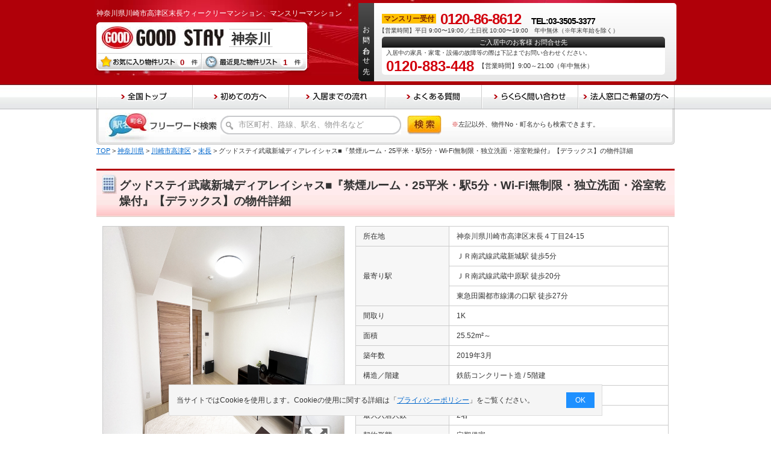

--- FILE ---
content_type: text/html; charset=UTF-8
request_url: https://www.good-stay.net/kanagawa/search/bn157431/
body_size: 13852
content:
<!DOCTYPE html PUBLIC "-//W3C//DTD XHTML 1.0 Transitional//EN" "http://www.w3.org/TR/xhtml1/DTD/xhtml1-transitional.dtd">
<html xmlns="http://www.w3.org/1999/xhtml">
<head>
<script type="text/javascript">
dataLayer = [];
dataLayer.push({
	'listing_pagetype': 'offerdetail',
	'listing_prodid': '157431'
});
</script><script>
	window.dataLayer = window.dataLayer || [];
	dataLayer.push({
		content_group:"階層：物件詳細"
	})
</script>
	<script type="application/ld+json">
	{
		"@context": "http://schema.org",
		"@type": "BreadcrumbList",
		"itemListElement": [
				{
				"@type": "ListItem",
				"position": 1,
				"item": {
						"@id": "https://www.good-stay.net/",
						"name": "TOP"
				}
			}
				,
				{
				"@type": "ListItem",
				"position": 2,
				"item": {
						"@id": "https://www.good-stay.net/kanagawa/",
						"name": "神奈川県"
				}
			}
				,
				{
				"@type": "ListItem",
				"position": 3,
				"item": {
						"@id": "https://www.good-stay.net/kanagawa/search/list.html?jyuusyo=14134",
						"name": "川崎市高津区"
				}
			}
				,
				{
				"@type": "ListItem",
				"position": 4,
				"item": {
						"@id": "https://www.good-stay.net/kanagawa/search/list.html?choumei_cd=14134014",
						"name": "末長"
				}
			}
				,
				{
				"@type": "ListItem",
				"position": 5,
				"item": {
						"@id": "https://www.good-stay.net/kanagawa/search/bn157431/",
						"name": "グッドステイ武蔵新城ディアレイシャス■『禁煙ルーム・25平米・駅5分・Wi-Fi無制限・独立洗面・浴室乾燥付』【デラックス】の物件詳細"
				}
			}
			]
	}
	</script>

<!-- Google Tag Manager -->
<script>(function(w,d,s,l,i){w[l]=w[l]||[];w[l].push({'gtm.start':
new Date().getTime(),event:'gtm.js'});var f=d.getElementsByTagName(s)[0],
j=d.createElement(s),dl=l!='dataLayer'?'&l='+l:'';j.async=true;j.src=
'https://www.googletagmanager.com/gtm.js?id='+i+dl;f.parentNode.insertBefore(j,f);
})(window,document,'script','dataLayer','GTM-KCTJG8');</script>
<!-- End Google Tag Manager -->
<meta http-equiv="Content-Type" content="text/html; charset=utf-8" />
<meta http-equiv="content-language" content="ja" />
<title>グッドステイ武蔵新城ディアレイシャス■『禁煙ルーム・25平米・駅5分・Wi-Fi無制限・独立洗面・浴室乾燥付』【デラックス】 | ウィークリーマンション、マンスリーマンションならグッドステイ神奈川</title>
<meta name="description" content="グッド・コミュニケーションが神奈川県川崎市高津区末長で運営するウィークリーマンション、マンスリーマンションの「グッドステイ武蔵新城ディアレイシャス■『禁煙ルーム・25平米・駅5分・Wi-Fi無制限・独立洗面・浴室乾燥付』【デラックス】」。駅からアクセス良好物件です！ネットで簡単、即日資料請求&無料お見積。お電話は0120-86-8612まで！" />
<meta name="keywords" content="グッドステイ武蔵新城ディアレイシャス■『禁煙ルーム・25平米・駅5分・Wi-Fi無制限・独立洗面・浴室乾燥付』【デラックス】,物件詳細,ウィークリーマンション,マンスリーマンション,グッドステイ" />
<meta name="robots" content="index,follow" />
<meta http-equiv="Content-Style-Type" content="text/css" />
<meta http-equiv="Content-Script-Type" content="text/javascript" />
<link rel="alternate" media="only screen and (max-width: 640px)" href="https://www.good-stay.net/sp/kanagawa/search/bn157431/" />
<link rel="alternate" media="handheld" href="https://www.good-stay.net/sp/kanagawa/search/bn157431/" />
<link rel="stylesheet" type="text/css" media="all" href="/css_web/import.css?date=20260129041919" />
<script type="text/javascript" src="/lib/jquery/js/jquery-1.9.1.min.js?date=20260129041919"></script>
<script type="text/javascript" src="/js_web/jquery/basic.js?date=20260129041919"></script>
<script type="text/javascript" src="/js_web/cookie.js?date=20260129041919"></script>
<script type="text/javascript" src="/js_web/common.js?date=20260129041919"></script>

<link rel="stylesheet" type="text/css" media="all" href="/css_web/colorbox.css?date=20260129041919" />
<link rel="stylesheet" type="text/css" media="all" href="/lib/jquery/css/colorbox.css?date=20260129041919" />
<script type="text/javascript" src="/lib/jquery/js/jquery.colorbox-min.js?date=20260129041919"></script>
<script type="text/javascript" src="/lib/jquery/js/i18n/jquery.colorbox-ja.js?date=20260129041919"></script>
<script type="text/javascript">
<!--
/**
 * お気に入り登録（1件）
 */
function pushFavoriteBukken(bukken_no){
	var bukkenNoArr = new Array();
	bukkenNoArr[0] = bukken_no;
	if(insertCookieFavorite(bukkenNoArr) == true){
		// お気に入り件数の反映
		setFavoriteCount();
		//削除ボタン表示処理
		for (i = 1; i <= 2; i++){
			if( document.getElementById("favorites"+i) ) {
				//初期化
				document.getElementById("favorites"+i).innerHTML="";
				//タグ挿入
				document.getElementById("favorites"+i).innerHTML="<a href=\"javascript:void(0)\" onclick=\"pushDeleteFavorite(\'" + bukken_no + "\')\"><img src=\"/img/shousai/btn_18_off.jpg\" alt=\"お気に入り物件から削除\" width=\"250\" height=\"44\" class=\"imgover\" /></a>";
			}
		}
		// -------------------------------------------------------------------------------
		// 画像ロールオーバー処理を再度設定し直す
		// -------------------------------------------------------------------------------
		$(function(){
			$('a img').hover(function(){
					// マウスオーバー時
					// 文字列[_off]を[_on]に置き換える
					$(this).attr('src', $(this).attr('src').replace('_off', '_on'));
				}, function(){
					// マウスアウト時
					// 文字列[_on]を[_off]に置き換える
					$(this).attr('src', $(this).attr('src').replace('_on', '_off'));
			});
		});
	}
}

/**
 * お気に入り削除（1件）
 */
function pushDeleteFavorite(bukken_no){
	var bukkenNoArr = new Array();
	bukkenNoArr[0] = bukken_no;
	if(deleteCookieFavorite(bukkenNoArr) == true ){
		// お気に入り件数の反映
		setFavoriteCount();
		//登録ボタン表示処理
		for (i = 1; i <= 2; i++){
			if( document.getElementById("favorites"+i) ) {
				//初期化
				document.getElementById("favorites"+i).innerHTML="";
				//タグ挿入
				document.getElementById("favorites"+i).innerHTML="<a href=\"javascript:void(0)\" onclick=\"pushFavoriteBukken(\'" + bukken_no + "\')\"><img src=\"/img/shousai/btn_15_on.jpg\" alt=\"お気に入り物件に追加\" width=\"250\" height=\"44\" class=\"imgover\" /></a>";
			}
		}
		// -------------------------------------------------------------------------------
		// 画像ロールオーバー処理を再度設定し直す
		// -------------------------------------------------------------------------------
		$(function(){
			$('a img').hover(function(){
					// マウスオーバー時
					// 文字列[_off]を[_on]に置き換える
					$(this).attr('src', $(this).attr('src').replace('_off', '_on'));
				}, function(){
					// マウスアウト時
					// 文字列[_on]を[_off]に置き換える
					$(this).attr('src', $(this).attr('src').replace('_on', '_off'));
			});
		});
	}
}
/**
 * 印刷押下時
 */
function goBukkenPrint(spot, bukken_no){
	document.form.cmd.value = "";
	document.form.action = "/search/print.html?bukken_no="+ bukken_no;
	document.form.target = "_blank";
	document.form.submit();
}

/**
 * オンロード
 */
function onloadFunc(){

	var bukkenNoArr = new Array();
	bukkenNoArr[0] = "157431"
	insertCookieLookup(bukkenNoArr);
	// お気に入り件数の反映
	setFavoriteCount();
	// 最近見た件数の反映
	setHistoryCount();
}

//colorbox ファイル読み込み時&リサイズ処理



//ファイル読み込み時処理
$(document).ready(function(){
	//物件画像拡大表示用
	$("a[rel='group']").colorbox({width:"600px", height:"610px"});
	//アイコン説明ページ用
	$(".popup").colorbox();
});
//addOnload(init);

//2つ目以降を初期表示では非表示にする
$(document).ready(function(){
	$("#tab-02,#tab-03").hide();
});
-->
</script>


</head>
<body id="oneColumn" class="shousai" onload="onloadFunc();">
<script type="text/javascript">
<!--
/**
 * 物件問合わせから物件詳細への遷移
 */
$(function(){
	$('.pushShousaiFromFormClass').click(function(){
		var pageURL = $(this).attr('href');
		document.form_main.action = pageURL;
		document.form_main.method = 'POST';
		document.form_main.submit();
		return false;
	})
});

/**
 * 物件詳細への遷移
 */
$(function(){
	$('.pushShousaiClass').click(function(){
		var beforeAction = document.form.action;
		var pageURL = $(this).attr('href');
		document.form["bukken_no[]"].forEach(i => i.disabled = true);
		document.form.action = pageURL;
		document.form.method = 'POST';
		document.form.target = '_blank';
		document.form.submit();
		document.form["bukken_no[]"].forEach(i => i.disabled = false);
		document.form.action = beforeAction;
		document.form.target = '_self';
		return false;
	})
});

/**
 * 物件問合わせへの遷移
 */
$(function(){
	$('.pushFormClass').click(function(){
		var beforeAction = document.form.action;
		var pageURL = $(this).attr('href');
		if (!pageURL.match(/sp/)) {
			//pageURLにspを含まない場合の処理
			document.form.cmd.value = '';
		}
		document.form.action = pageURL;
		document.form.method = 'POST';
		document.form.target = '_blank';
		document.form.submit();
		document.form.action = beforeAction;
		document.form.target = '_self';
		return false;
	})
});

//-->
</script><div id="wrap">
	<div id="headerArea">
		<!-- Google Tag Manager (noscript) -->
<noscript><iframe src="https://www.googletagmanager.com/ns.html?id=GTM-KCTJG8"
height="0" width="0" style="display:none;visibility:hidden"></iframe></noscript>
<!-- End Google Tag Manager (noscript) -->
		<div id="header">
			<div id="headerInner" class="clearfix">
				<div class="layout01">
				<h1>神奈川県川崎市高津区末長ウィークリーマンション、マンスリーマンション</h1>
					<div id="logo">
						<h2 class="clearfix">
													<a href="https://www.good-stay.net/kanagawa/"><img src="/img/common/logo.jpg" width="202" height="37" alt="GOOD STAY" />
								<span class="style">
									<span>神奈川</span>
								</span>
							</a>
												</h2>
						<ul>
							<li class="style01"><a href="https://www.good-stay.net/favorite/"><img src="/img/common/btn_01_off.png" width="178" height="34" alt="お気に入り物件リスト" /><span id="favorite_count"></span></a></li>
							<li class="style02"><a href="https://www.good-stay.net/history/"><img src="/img/common/btn_02_off.png" width="178" height="34" alt="最近見た物件リスト" /><span id="history_counts"></span></a></li>
						</ul>
					</div>
					<!-- /div#logo -->
				</div>
				<!-- /div.layout01 -->

															<div class="layout02 clearfix">

							<div class="left"><p>お問い合わせ先</p></div>
							<div class="right">
								<div class="east">
																		<dl>
										<dt><span>マンスリー受付</span></dt>
										<dd>0120-86-8612<span>&nbsp;TEL:03-3505-3377</span></dd>
									</dl>
								</div>
								<!--/div.east-->
																<p class="businessHours">【営業時間】平日 9:00&#12316;19:00／土日祝 10:00&#12316;19:00　年中無休（※年末年始を除く）</p>
								<dl class="totalSupportCenter">
									<dt class="tit">ご入居中のお客様 お問合せ先</dt>
									<dd class="txt">入居中の家具・家電・設備の故障等の際は下記までお問い合わせください。</dd>
									<dd class="tel">0120-883-448</dd>
									<dd class="time">【営業時間】9:00～21:00（年中無休）</dd>
								</dl>
							</div>
							<!--/div.right-->
						</div>
						<!-- /div.layout02 -->
					
							</div>
			<!-- /div#headerInner -->
		</div>
		<!-- /div#header -->

		<div id="naviGloval">
			<ul>
				<li><a href="/"><img src="/img/common/navi_global_01_off.png" width="160" height="42" alt="全国トップ"/></a></li>
									<li><a href="https://www.good-stay.net/beginner/"><img src="/img/common/navi_global_02_off.png" width="160" height="42" alt="初めての方へ" /></a></li>
									<li><a href="https://www.good-stay.net/flow/"><img src="/img/common/navi_global_03_off.png" width="160" height="42" alt="入居までの流れ" /></a></li>
									<li><a href="https://www.good-stay.net/faq/"><img src="/img/common/navi_global_04_off.png" width="160" height="42" alt="よくある質問" /></a></li>
								<li><a href="https://www.good-stay.net/request/"><img src="/img/common/navi_global_05_off.png" width="160" height="42" alt="らくらく問い合わせ" /></a></li>
				<li><a href="https://www.good-stay.net/member/"><img src="/img/common/navi_global_06_off.png" width="160" height="42" alt="法人窓口ご希望の方へ" /></a></li>
			</ul>
		</div>
		<!-- /div#naviGloval -->
		<div id="useful">
			<div class="layout01">
				<div class="inner">
					<img src="/img/common/text_05.jpg" width="191" height="48" alt="フリーワード検索" />
					<div class="type clearfix">
						<form name="form_header" method="post" onsubmit="pushFreeWordSearch('https://www.good-stay.net', 'kanagawa', 'form_header');return false;">
							<div>
								<input type="text" name="search_word" value="市区町村、路線、駅名、物件名など" class="style01 focus01" maxlength="100" />
							</div>
							<a href="javascript:void(0)" onclick="pushFreeWordSearch('https://www.good-stay.net', 'kanagawa', 'form_header')" class="style02">
								<img src="/img/common/btn_06_off.jpg" width="57" height="31" alt="検索" />
							</a>
						</form>
						<p class="style02"><span>※</span>左記以外、物件No・町名からも検索できます。</p>
					</div>
					<!-- /div.type -->
				</div>
			</div>
			<!-- /div#layout01 -->
		</div>
		<!-- /div#useful -->
		<div id="topicPass">
			<ul>
						<li><a href="https://www.good-stay.net">TOP</a>&nbsp;&gt;&nbsp;</li>
						<li><a href="/kanagawa/">神奈川県</a>&nbsp;&gt;&nbsp;</li>
						<li><a href="/kanagawa/search/list.html?jyuusyo=14134">川崎市高津区</a>&nbsp;&gt;&nbsp;</li>
						<li><a href="/kanagawa/search/list.html?choumei_cd=14134014">末長</a>&nbsp;&gt;&nbsp;</li>
						<li>グッドステイ武蔵新城ディアレイシャス■『禁煙ルーム・25平米・駅5分・Wi-Fi無制限・独立洗面・浴室乾燥付』【デラックス】の物件詳細</li>
						</ul>
		</div>
		<!-- /div#topicPass -->
	</div>
	<!-- /div#headerArea -->
	<div id="content">
	<form name="form" action="/kanagawa/search/bn157431/" method="post">
	<input type="hidden" name="bukkenNo" value="157431" />
	<input type="hidden" name="cmd" />
		<div id="mainContent">
			<h3 class="shousaiMainTit"><div><span>グッドステイ武蔵新城ディアレイシャス■『禁煙ルーム・25平米・駅5分・Wi-Fi無制限・独立洗面・浴室乾燥付』【デラックス】の物件詳細</span></div></h3>
			
			<div id="info02" class="section">
				<div class="photo clearfix">


					<div class="layout01">
						<div class="layout01Inner">
															<div class="mainPhoto">
									<a href="/images/bukken_img/157431_1_400.jpg"  rel="group" title="※写真と現場が異なる場合は、現状を優先します。"><img src="/images/bukken_img/157431_1_400.jpg" width="398" height="398" alt="写真"/>
									<p><img src="/img/common/icon_magnification.png" width="50" height="50" alt="拡大"/></p></a>
								</div>
								<!--/mainPhoto-->
								<ul>
															<li><a href="/images/bukken_img/157431_2_400.jpg" rel="group" title="※写真と現場が異なる場合は、現状を優先します。"><img width="60" height="60" alt="写真2" src="/images/bukken_img/157431_2_400.jpg" /></a></li>
															<li><a href="/images/bukken_img/157431_3_400.jpg" rel="group" title="※写真と現場が異なる場合は、現状を優先します。"><img width="60" height="60" alt="写真3" src="/images/bukken_img/157431_3_400.jpg" /></a></li>
															<li><a href="/images/bukken_img/157431_4_400.jpg" rel="group" title="※写真と現場が異なる場合は、現状を優先します。"><img width="60" height="60" alt="写真4" src="/images/bukken_img/157431_4_400.jpg" /></a></li>
															<li><a href="/images/bukken_img/157431_5_400.jpg" rel="group" title="※写真と現場が異なる場合は、現状を優先します。"><img width="60" height="60" alt="写真5" src="/images/bukken_img/157431_5_400.jpg" /></a></li>
															<li><a href="/images/bukken_img/157431_6_400.jpg" rel="group" title="※写真と現場が異なる場合は、現状を優先します。"><img width="60" height="60" alt="写真6" src="/images/bukken_img/157431_6_400.jpg" /></a></li>
															<li><a href="/images/bukken_img/157431_7_400.jpg" rel="group" title="※写真と現場が異なる場合は、現状を優先します。"><img width="60" height="60" alt="写真7" src="/images/bukken_img/157431_7_400.jpg" /></a></li>
															<li><a href="/images/bukken_img/157431_8_400.jpg" rel="group" title="※写真と現場が異なる場合は、現状を優先します。"><img width="60" height="60" alt="写真8" src="/images/bukken_img/157431_8_400.jpg" /></a></li>
															<li><a href="/images/bukken_img/157431_9_400.jpg" rel="group" title="※写真と現場が異なる場合は、現状を優先します。"><img width="60" height="60" alt="写真9" src="/images/bukken_img/157431_9_400.jpg" /></a></li>
															<li><a href="/images/madorizu/157431_m_2.gif" rel="group" title="※写真と現場が異なる場合は、現状を優先します。"><img alt="写真" src="/images/madorizu/157431_m_2.gif" width="60" height="60" /></a></li>
							</ul>
						</div>
						<!-- /div.layout01Inner -->
						<p><span>※</span>図面・写真と現場が異なる場合は現場を優先します。</p>
						<p><span>※</span>撮影用の観葉植物・食器調理器具・雑貨類等は御座いません。</p>
					</div>
					<!-- /div.layout01 -->
					<div class="layout02">
						<table>
							<tr>
								<th>所在地</th>
								<td colspan="5">神奈川県川崎市高津区末長４丁目24-15</td>
							</tr>
														<tr>
								<th rowspan="3">最寄り駅</th>
								<td colspan="5">ＪＲ南武線武蔵新城駅 徒歩5分</td>
							</tr>
															<tr>
									<td colspan="5">ＪＲ南武線武蔵中原駅 徒歩20分</td>
								</tr>
															<tr>
									<td colspan="5">東急田園都市線溝の口駅 徒歩27分</td>
								</tr>
																					<tr>
								<th>間取り</th>
								<td>1K</td>
							</tr>
							<tr>
								<th>面積</th>
								<td>25.52m²～</td>
							</tr>
							<tr>
								<th>築年数</th>
								<td>2019年3月</td>
							</tr>
							<tr>
								<th>構造／階建</th>
								<td>鉄筋コンクリート造 / 5階建</td>
							</tr>
							<tr>
								<th>最低契約日数</th>
								<td>7日</td>
							</tr>
							<tr>
								<th>最大入居人数</th>
								<td>2名</td>
							</tr>
							<tr>
								<th>契約形態</th>
								<td>定期借家</td>
							</tr>
							<tr>
								<th>その他費用</th>
								<td>再契約手数料：一律3,500円<br/>複数名入居費用：表記賃料×10％（小学生は表記賃料×5％）
																	<div class="div__foreigner"><a class="js-modalopen-foreigner">保証料（外国籍の方）ここをクリック</a></div>
																</td>
							</tr>
							<tr>
								<th>物件ID</th>
								<td>157431</td>
							</tr>
						</table>
						<div class="modalbox__overlay" id="js-overlay-foreigner"></div>
						<div class="modalbox modalbox-shousai" id="js-modal-foreigner">
							<div class="modal-foreigner-div">
								<p>保証人は不要ですが、外国籍の方は保証会社への加入を推奨しております。<br>
									※法人契約は除く
								</p>
								<p class="p__guaranteemidashi">保証料</p>
								<dl class="modal-foreigner-guarantee">
									<dt>SS（1ヶ月未満）</dt><dd>3万円</dd>
									<dt>S（1～3ヶ月未満）</dt><dd>4万円</dd>
									<dt>M（3～6ヶ月未満）</dt><dd>5万円</dd>
									<dt>L（6ヶ月以上）</dt><dd>6万円</dd>
								</dl>
								<p>※掛け捨ての保証料となり、無事故でも返金等御座いませんのでご了承下さいませ。</p>
								<p>上記保証料は、株式会社グローバルトラストネットワークスが保証人・多言語サポートの代行する費用となります。</p>
							</div>
							<div class="modal-close" id="js-close-foreigner">
								<a class="btn btn--close"><span class="cross_btn"></span>閉じる</a>
							</div>
						</div>
						<script>
							// モーダル保証料
							const modalsubforeign = $("#js-modal-foreigner");
							const overlayforeign = $("#js-overlay-foreigner");
							const closeforeign = $("#js-close-foreigner");
							const openforeign = $(".js-modalopen-foreigner");
							openforeign.on('click', function (e) {
								//alert(e);
								e.preventDefault();
								if (modalsubforeign.hasClass("open")) {
									return false;
								}
								modalsubforeign.addClass("open");
								overlayforeign.addClass("open");
								closeforeign.addClass("open");
							});
							closeforeign.on('click', modalCloseforeign);
							overlayforeign.on('click', modalCloseforeign);
							function modalCloseforeign(e) {
								modalsubforeign.removeClass("open");
								overlayforeign.removeClass("open");
								closeforeign.addClass("open");
							}
						</script>
					</div>
					<!-- /div.layout02 -->
				</div>
				<!--/div.photo-->
								<div class="panorama">
					<a class="panorama_link" href="https://spacely.co.jp/weekly-monthly/sPSJjNvKpu_3c71" target="_blank">
						<img src="/img/shousai/ban_360view.jpg" alt=""/>
					</a>
					<p><span>※</span>図面・写真と現場が異なる場合は現場を優先します。</p>
				</div>
				
									<div class="contactWrap">
						<p class="tit">お問合せ先</p>
						<div class="clearfix">
							<div class="left">
																	<img src="/img/common/logo.jpg" width="202" height="37" alt="グッドステイ"/>
																<span class="area">マンスリー受付</span>
								<p class="tel">0120-86-8612<span>03-3505-3377</span></p>
								<dl>
									<dt>【営業時間】</dt>
									<dd>平日　9:00&#12316;19:00<br />土日祝　10:00&#12316;19:00　年中無休（※年末年始を除く）</dd>
								</dl>

							</div>
							<!--/div.left-->
							<div class="right">
								<ul>
									<li><input type="hidden" name="pageTransitionInfo" value=""/>
										<input type="hidden" name="pageTransitionCondition" value=""/>
										<a href="https://www.good-stay.net/kanagawa/search/form.html?bno[]=157431" class="pushFormClass"><img src="/img/shousai/btn_14_off.jpg" width="250" height="44" alt="お問い合わせ（無料）空室確認など" /></a></li>
									<li>
										<div id="favorites1">
																				<a href="javascript:void(0)" onclick="pushFavoriteBukken('157431')">
											<img src="/img/shousai/btn_15_off.jpg" alt="お気に入り物件に追加" width="250" height="44" class="imgover" />
										</a>
																				</div>
									</li>
									<!-- <li><a href="javascript:void(0)" onclick="goBukkenPrint('1','157431')"><img src="/img/shousai/btn_16_off.jpg" width="250" height="44" alt="印刷用画面を表示" /></a></li> -->
								</ul>
							</div>
							<!--/div.right-->
						</div>
					</div>
					<!--/div.contactWrap-->
				


				<div class="tab_wrap">
					<input id="tab1" type="radio" name="tab_btn" checked="checked" />

					<div class="tab_area">
						<label class="tab1_label" for="tab1">標準価格</label>
					</div>

					<div class="panel_area">
						<div id="panel1" class="tab_panel" >
							<!--panel1-->
							<div class="newCamWrapper">
								<div class="newCamChinryou">
									<div class="chinryouTtl">賃 料</div>
									<div class="chinryouPrice">
																		10,200円/日　																		</div>
								</div>
								<ul>
																<li>
																			<table class="regularRateTable">
											<tr><th colspan="2">標準料金</th></tr>
											<!--<tr><td class="newCamTd">共益費</td><td><span>-- 円/日</span></td></tr>-->
											<tr><td class="newCamTd">清掃費</td><td>10,000円/回(契約時)</td></tr>
											<tr><td class="newCamTd">マンスリー基本パック</td><td>20,000円/回（税込）</td></tr>
																					<tr><td class="newCamTd">安心補償サービス料<div class="anshin_txt"><img src="/img/shousai/icon_question.png"/><dl><dt>安心補償サービスとは？</dt><dd>ご加入頂くことにより、入居中のトラブルを補償するサービスとなります。<br/><a href="/anshin/" target="_blank">詳しくはこちら</a></dd></dl></div></td><td>500円/日</td></tr>
																				<tr><td class="newCamTd">トータルサポート費</td><td>150円/日(税込)</td></tr>
										</table>
																		</li>
									<li>
																			<table class="regularRateTable">
											<tr><th colspan="2">1ヶ月以上</th></tr>
											<!--<tr><td class="newCamTd">共益費</td><td><span>-- 円/日　-- 円/月</span></td></tr>-->
											<tr><td class="newCamTd">清掃費</td><td>15,000円/回(契約時)</td></tr>
											<tr><td class="newCamTd">マンスリー基本パック</td><td>20,000円/回（税込）</td></tr>
																				<tr><td class="newCamTd">安心補償サービス料<div class="anshin_txt"><img src="/img/shousai/icon_question.png"/><dl><dt>安心補償サービスとは？</dt><dd>ご加入頂くことにより、入居中のトラブルを補償するサービスとなります。<br/><a href="/anshin/" target="_blank">詳しくはこちら</a></dd></dl></div></td><td>400円/日</td></tr>
																			<tr><td class="newCamTd">トータルサポート費</td><td>150円/日(税込)</td></tr>
										</table>
																		</li>
								</ul>
								<ul>
									<li>
																			<table class="regularRateTable">
											<tr><th colspan="2">3ヶ月以上</th></tr>
											<!--<tr><td class="newCamTd">共益費</td><td><span>-- 円/日　-- 円/月</span></td></tr>-->
											<tr><td class="newCamTd">清掃費</td><td>25,000円/回(契約時)</td></tr>
											<tr><td class="newCamTd">マンスリー基本パック</td><td>20,000円/回（税込）</td></tr>
																				<tr><td class="newCamTd">安心補償サービス料<div class="anshin_txt"><img src="/img/shousai/icon_question.png"/><dl><dt>安心補償サービスとは？</dt><dd>ご加入頂くことにより、入居中のトラブルを補償するサービスとなります。<br/><a href="/anshin/" target="_blank">詳しくはこちら</a></dd></dl></div></td><td>300円/日</td></tr>
																			<tr><td class="newCamTd">トータルサポート費</td><td>150円/日(税込)</td></tr>
										</table>
																		</li>
									<li>
																			<table class="regularRateTable">
											<tr><th colspan="2">6ヶ月以上</th></tr>
											<!--<tr><td class="newCamTd">共益費</td><td><span>-- 円/日　-- 円/月</span></td></tr>-->
											<tr><td class="newCamTd">清掃費</td><td>45,000円/回(契約時)</td></tr>
											<tr><td class="newCamTd">マンスリー基本パック</td><td>20,000円/回（税込）</td></tr>
																				<tr><td class="newCamTd">安心補償サービス料<div class="anshin_txt"><img src="/img/shousai/icon_question.png"/><dl><dt>安心補償サービスとは？</dt><dd>ご加入頂くことにより、入居中のトラブルを補償するサービスとなります。<br/><a href="/anshin/" target="_blank">詳しくはこちら</a></dd></dl></div></td><td>200円/日</td></tr>
																			<tr><td class="newCamTd">トータルサポート費</td><td>150円/日(税込)</td></tr>
										</table>
																		</li>
															</ul>
							</div>
							<!--panel1-->
						</div>
					</div>
				</div>
				<!-- #料金表終了 -->

				<div class="p_contents_box kihon_pack">
					<p class="kp_ttl">標準設置される備品等（2019年1月1日以降ご契約の方のみ）</p>
					<div class="kp_wrap">
						<table class="kp_uchiwake">
							<tr>
								<th>種類</th>
								<th>品名</th>
								<th>数量</th>
							</tr>
							<tr>
								<td rowspan="4">生活用品</td>
								<td>フェイスタオル</td>
								<td>2</td>
							</tr>
							<tr>
								<td>バスマット</td>
								<td>1</td>
							</tr>
							<tr>
								<td>バスタオル</td>
								<td>1</td>
							</tr>
							<tr>
								<td>スリッパ</td>
								<td>1</td>
							</tr>
							<tr>
								<td rowspan="3">アメニティー</td>
								<td>シャンプー</td>
								<td>1</td>
							</tr>
							<tr>
								<td>コンディショナー</td>
								<td>1</td>
							</tr>
							<tr>
								<td>ボディソープ</td>
								<td>1</td>
							</tr>
							<tr>
								<td rowspan="3">布団セット（持ち帰り可）</td>
								<td>掛布団</td>
								<td>1</td>
							</tr>
							<tr>
								<td>ベッドパット</td>
								<td>1</td>
							</tr>
							<tr>
								<td>枕</td>
								<td>1</td>
							</tr>
						</table>
						<div class="info">
							<p>■『エグゼクティブ・デラックス』は下記備品を標準設置しております。</p>
							<p>①手洗い・洗顔フォーム／ ②洗剤／  ③フロア用　そうじ道具／ ④フロア用　ウェットシート／ ⑤消臭剤</p>
							<p>※2024年10月以降にご契約お手続きをされた方が対象　詳細はお問合せ下さい。</p>
						</div>
						<br>
						<p>※ベッドサイズによって大きさが異なります。※上記備品等は株式会社パパネッツから提供させていただきます。</p>
					</div><!-- kp_wrap -->
				</div><!-- kihon_pack -->

												<div class="layout04 commentBox">
					<div class="titH01">
						<div><h4>オプションのご案内</h4></div>
					</div>
					<div id="tabBox">
						<ul id="nav" class="clearfix">
							<li><a href="#tab-01"><img src="/img/shousai/tab_01.png" alt="レンタル品" width="219" height="32" /></a></li>
  							<li><a href="#tab-02"><img src="/img/shousai/tab_02.png" alt="販売品" width="219" height="32" /></a></li>
  							<li><a href="#tab-03"><img src="/img/shousai/tab_03.png" alt="サービス" width="219" height="32" /></a></li>
						</ul>
						<!--/ul#nav-->
						<div id="tab-01">
													<div class="box">
								<h5>寝具セット</h5>
								<p>衛生面向上の為、寝具類は全てクリーニング検品されたお布団（レンタル）を直接搬入させて頂いております。</p>
								<ul class="optionUl">
									<li>お部屋のお申し込み時に必ずレンタル布団の有無をお申し出下さい。</li>
									<li>居室内に布団袋が設置されております。袋を開封された場合には、使用料金が発生しますのでご注意下さい。</li>
								</ul>
								<table class="style01">
									<tr>
										<th>和布団セット</th>
										<td>
											<ul>
												<li>掛布団　1枚</li>
												<li>掛布団カバー　1枚</li>
												<li>敷布団　1枚</li>
												<li>シーツ　1枚</li>
												<li>枕　1個</li>
												<li>枕カバー　1枚</li>
												<li>バスマット　1枚</li>
											</ul>
										</td>
										<td class="type01"><span>9,200円</span></td>
									</tr>
  									<tr>
  										<th>毛布（ダブル）</th>
  										<td>
  											<ul>
  													<li>毛布　1枚</li>
  											</ul>
  										</td>
  										<td class="type01"><span>4,200円</span></td>
  									</tr>
								</table>
								<p>※レンタル料金は期間問わず一律となっております。<br/>
								※冬季は毛布のご用意もございます。詳しくはお問い合わせください。<br/>
								※レンタル事業者：株式会社パパネッツ<br/>
								※一部地域におきましては、指定事業者以外での対応になります。</p>
							</div>
							<!-- /div.box -->
							<div class="box">
								<h5>備品類</h5>
								<table>
									<tr class="type01">
										<th>炊飯器</th>
										<th>アイロンセット</th>
										<th>空気清浄器</th>
										<th>モバイルルーター（追加）</th>
									</tr>
									<tr>
										<td class="type01"><span>8,000</span>円</td>
										<td class="type01"><span>8,000</span>円</td>
										<td class="type01"><span>11,000</span>円</td>
										<td class="type01"><span>4,000</span>円／月（５０GB）</td>
									</tr>
								</table>
								<p>※無料設置部屋のモバイルルーターは５０GBになります。ネット環境は物件・号室により異なりますのでご確認ください。<br/>
								日割りでのレンタルは行っておりません。在庫によりご希望に添えない場合がございますので、予めご了承下さい。</p>
								<div class="info">
									<p class="tit">レンタル品取り扱いに関する注意事項</p>
									<ul>
										<li>レンタル品の紛失・過度の汚れに関しては、賠償金が発生する場合がございますので、ご注意ください。</li>
										<li>レンタル品の室外持ち出しは固く禁止しております。</li>
									</ul>
								</div>
								<!--/div.info-->
								<div class="qaC">
									<ul>
										<li class="style02"><a href="/faq/">設備・備品に関する よくある質問はこちら</a></li>
									</ul>
								</div>
								<!-- /div.qaC -->
							</div>
							<!-- /div.box -->
												</div>
						<!-- /div#tab-01 -->
						<div id="tab-02">
															<div class="box">
									<h5>備品セット</h5>
									<table>
										<tr class="type01">
											<th>布団セット</th>
											<th>調理機器セット</th>
										</tr>
										<tr>
											<td>
												<ul>
													<li>掛布団</li>
													<li>ベッドパッド</li>
													<li>枕</li>
												</ul>
											</td>
											<td>
												<ul>
                            						<li>フライパン、鍋</li>
                            						<li>包丁、まな板</li>
                            						<li>フライ返し、お玉</li>
                            						<li>ボウル、ザル</li>
                            						<li>スポンジ、食器用洗剤</li>
												</ul>
											</td>
										</tr>
										<tr class="type02">
											<th><span>11,000</span>円</th>
											<th><span>20,000</span>円</th>
										</tr>
									</table>
									<p class="text">※上記は株式会社パパネッツから提供させていただきます<br/>※ご返品等はお受け出来かねますので、予めご了承くださいませ</p>
								</div>
								<!-- /div.box -->
													</div>
						<!-- /div#tab-02 -->
						<div id="tab-03">
							<div class="box">
								<h5>アーリーチェックイン（10時入居）／レイトチェックアウト（19時退去）</h5>
								<p>早めのご入居（通常15時）、遅めのご退去（通常15時）を変更できるプランです。</p>
								<table>
									<tr class="type01">
										<th>ご利用料金</th>
										<td>契約物件の日割賃料の50％</td>
									</tr>
								</table>
							</div>
							<!-- /div.box -->
							<div class="box optionClean">
								<h5>途中清掃／寝具交換サービス</h5>
								<table>
									<tr class="type01">
										<th>途中清掃(1K・1R・1DK)：</th>
										<td>11,000円</td>
										<th>途中清掃(1LDK以上)：</th>
										<td>16,500円</td>
									</tr>
									<tr class="type01">
										<th>途中清掃(1K・1R・1DK)＋寝具交換：</th>
										<td>22,000円</td>
										<th>途中清掃(1LDK以上)＋寝具交換：</th>
										<td>27,500円</td>
									</tr>
									<tr class="type01">
										<th>寝具交換(1回)：</th>
										<td>16,500円</td>
										<td colspan="2">※寝具交換の布団追加は、11,000円/組となります。</td>
									</tr>

								</table>
							</div>
							<!-- /div.box -->
							<div class="box">
								<h5>毎月払い（分割払い）</h5>
								<p>※ご利用には審査が必要です。審査結果によりご希望に添えない場合がございますので、予めご了承下さい。</p>
								<table>
									<tr class="type01">
										<th>手数料</th>
										<td>3ヶ月&#12316;6ヶ月未満 8,000円/月、6ヶ月以上 5,000円/月</td>
									</tr>
								</table>
							</div>
							<!-- /div.box -->
						</div>
						<!-- /div#tab-03 -->
						<img src="/img/shousai/bg_option_bottom.png" width="940" height="5" alt=""/>
					</div>
					<!-- /div#tabBox -->
				</div>
				<!-- /div.layout04 commentBox -->
					
				<div class="qa">
					<ul>
						<li class="style01"><a href="/faq/subscription_005.html">契約期間（プラン）について教えて下さい</a></li>
						<li class="style01"><a href="/faq/subscription_004.html">最低契約日数と最大契約日数について教えて下さい	</a></li>
						<li class="style01"><a href="/faq/payment_007.html">退去時に掃除代、清掃料等はかかりますか？</a></li>
						<li class="style01"><a href="/faq/payment_008.html">追加で清掃料金がかかる場合はありますか？</a></li>
					</ul>
				</div>

				<div id="info04" class="section">
					<div class="layout01">
						<dl>
							<dt>主な設備</dt>
							<dd><img src="/img/common/icon_article01_off.gif" width="66" height="22" alt="バス・トイレ別" /></dd>
							<dd><img src="/img/common/icon_article02_off.gif" width="66" height="22" alt="独立洗面" /></dd>
							<dd><img src="/img/common/icon_article03_off.gif" width="66" height="22" alt="浴室乾燥機" /></dd>
							<dd><img src="/img/common/icon_article05_off.gif" width="66" height="22" alt="オートロック" /></dd>
							<dd><img src="/img/common/icon_article06_off.gif" width="66" height="22" alt="エレベーター" /></dd>
							<dd><img src="/img/common/icon_article07_on.gif" width="66" height="22" alt="宅配ＢＯＸ" /></dd>
							<dd><img src="/img/common/icon_article04_off.gif" width="85" height="22" alt="洗浄機能付き便座" /></dd>
							<dd><img src="/img/common/icon_article08_on.gif" width="66" height="22" alt="ペット可" /></dd>
						</dl>
					</div>
					<!-- /div.layout01 -->
					<div class="layout02 commentBox">
						<h4 class="comment01"><span class="inner"><span>その他設備一覧はこちらをクリック</span><img src="/img/shousai/icon_01.gif" width="71" height="28" alt="クリック" /></span></h4>
						<div class="comment02">
														<table>
								<tr>
									<th>電化製品</th>
									<td>洗濯機、エアコン、テレビ、ドライヤー、冷蔵庫、掃除機、電気ケトル</td>
								</tr>
								<tr>
									<th>家具製品</th>
									<td>テレビ台、カーテン付き、デスク、イス、ベッド</td>
								</tr>
								<tr>
									<th>キッチン類</th>
									<td>システムキッチン、ガスキッチン、２口コンロ、ガスコンロ</td>
								</tr>
								<tr>
									<th>バス・トイレ類</th>
									<td>洗面所独立、浴室乾燥機、シャワー、脱衣所、ﾄｲﾚｯﾄﾍﾟｰﾊﾟｰ</td>
								</tr>
								<tr>
									<th>備品、消耗品</th>
									<td>ゴミ箱、ハンガー、ティッシュ</td>
								</tr>
								<tr>
									<th>その他</th>
									<td>エレベーター、ガス、上水道、下水道、給湯設備、浴室、トイレ、分譲タイプ</td>
								</tr>
								<tr>
									<th>物件設備</th>
									<td>オートロック</td>
								</tr>
								<tr>
									<th>部屋設備</th>
									<td>冷暖房完備、暖房完備、冷房完備、インターネット対応（無料）、Wi-Fi無料（無制限）、クローゼット、バス・トイレ別、フローリング、洗濯機置場（室内）、洗浄機能付き便座</td>
								</tr>
							</table>
							<p class="text"><span>※</span>設備一覧と現場が異なる場合は、現場を優先します。<br/>
							<span>※</span>インターネット環境は物件・号室により異なりますのでご確認ください。<br/>
							<span>※</span>固定回線（Wifi対応・LANケーブル対応）／モバイルルーター（Wifi対応・通信料制限あり）</p>
													<div class="qaC">
								<ul>
									<li class="style01"><a href="/faq/housing_006.html">駐車場も一緒に借りることはできますか？</a></li>
									<li class="style01"><a href="/faq/housing_004.html">インターネットを利用することはできますか？</a></li>
									<li class="style01"><a href="/faq/life_014.html">コインランドリーが建物内にあるのですか？</a></li>
								</ul>
							</div>
							<!-- /div.qaC -->
												</div>
						<!-- /div.comment02 -->
					</div>
					<!-- /div.layout02 commentBox -->
				</div>
				<!-- /div#info04 -->
			</div>
			<!-- /div#info02 -->
			<p class="pageLink"><a href="#header">このページの先頭へ</a></p>

			<h3 class="shousai">グッドステイ武蔵新城ディアレイシャス■『禁煙ルーム・25平米・駅5分・Wi-Fi無制限・独立洗面・浴室乾燥付』【デラックス】のスタッフからのおススメ情報</h3>
			<div id="info06" class="section">
				<div class="layout01">
					<div class="layout01Inner">
						<br/>
<b><u>注）お部屋の間取り・設備が、写真・図面と異なる場合は現場を優先します。</u></b><br/><br/>
<b><u>注）宅配ボックスにお荷物が入ってしまった場合、取り出しにお時間と費用が発生する場合がございます。</u></b><br/>					</div>
					<!-- /div.layout01Inner -->
				</div>
				<!-- /div.layout01 -->
			</div>
			<!-- /div#info06 -->

			<h3 class="shousai">グッドステイ武蔵新城ディアレイシャス■『禁煙ルーム・25平米・駅5分・Wi-Fi無制限・独立洗面・浴室乾燥付』【デラックス】の地図</h3>
			<div id="info07" class="section">
									<div class="layout01 clearfix">
						<div style="width:920px;height:350px;">
							<iframe src="https://www.google.com/maps/embed/v1/place?key=AIzaSyAkj-vxLUXaVQobm_P-rXCqC-JsK4Dh9zE&q=35.5889599,139.6269794&amp;zoom=18" style="width:100%;height:100%;border:none;"></iframe>
						</div>
					</div>
					<p id="googleMapMsg"><span>※地図上に表示される物件の位置は付近住所に所在することを表すものであり、実際の物件所在地とは異なる場合がございます。</span></p>
					<!-- /div.layout01 -->
													<div class="contactWrap">
						<p class="tit">お問合せ先</p>
						<div class="clearfix">
							<div class="left">
																	<img src="/img/common/logo.jpg" width="202" height="37" alt="グッドステイ"/>
																<span class="area">マンスリー受付</span>
								<p class="tel">0120-86-8612<span>03-3505-3377</span></p>
								<dl>
									<dt>【営業時間】</dt>
									<dd>平日　9:00&#12316;19:00<br />土日祝　10:00&#12316;19:00（年中無休）</dd>
								</dl>

							</div>
							<!--/div.left-->
							<div class="right">
								<ul>
									<li><a href="https://www.good-stay.net/kanagawa/search/form.html?bno[]=157431" class="pushFormClass"><img src="/img/shousai/btn_14_off.jpg" width="250" height="44" alt="お問い合わせ（無料）空室確認など" /></a></li>
									<li>
										<div id="favorites2">
																				<a href="javascript:void(0)" onclick="pushFavoriteBukken('157431')">
											<img src="/img/shousai/btn_15_off.jpg" alt="お気に入り物件に追加" width="250" height="44" class="imgover" />
										</a>
																				</div>
									</li>
									<!-- <li><a href="javascript:void(0)" onclick="goBukkenPrint('1','157431')"><img src="/img/shousai/btn_16_off.jpg" width="250" height="44" alt="印刷用画面を表示" /></a></li> -->
								</ul>
							</div>
							<!--/div.right-->
						</div>
					</div>
					<!--/div.contactWrap-->
							</div>
			<!-- /div#info07 -->

						<p class="pageLink"><a href="#header">このページの先頭へ</a></p>
			
			<div id="easyForm" class="section">
				<div id="easyFormInner">
					<h3>グッドステイのらくらく問い合わせ</h3>
					<div class="column clearfix">
						<div class="layout01">
							<p class="text01"><span>「検索したけど希望に合うウィークリーマンション・マンスリーマンションがない」</span><br />
							<span>「条件は決まっているので何度も検索するのは面倒」</span>
							</p>
							<p class="text02">そんな時には<span>「らくらく問い合わせ」</span>をご利用ください。</p>
							<p>らくらくリクエストの入力フォームから、希望の地域や入居期間などをピンポイントで登録していただくと、グッドステイのスタッフがマンスリーマンション検索を行い、お客様にご連絡致します。</p>
							<div>
								<ul>
									<li class="style"><a href="/faq/subscription_008.html">らくらく問い合わせに関するよくある質問はこちら</a></li>
								</ul>
							</div>
						</div>
						<!-- /div.layout01 -->
						<div class="layout02"><img src="/img/common/pic_07.jpg" width="125" height="116" alt="沿線 地域 期間" /></div><!-- /div.layout02 -->
						<div class="layout03"><a href="https://www.good-stay.net/request/"><img src="/img/common/btn_18_off.jpg" width="186" height="51" alt="らくらく問い合わせ（リクエスト登録はこちらから）" /></a></div>
						<!-- /div.layout03 -->
					</div>
					<!-- /div.column -->
				</div>
				<!-- /div#easyFormInner -->
			</div>
			<!-- /div#easyForm -->

			<div class="areaLink section">
				<div class="areaLinkInner">
					<p class="tit">神奈川県の市区町村からマンスリーマンションを検索する</p>
					<ul class="clearfix">
									          	<li><a href="/kanagawa/search/list.html?jyuusyo=14101">横浜市鶴見区</a></li>
									          	<li><a href="/kanagawa/search/list.html?jyuusyo=14102">横浜市神奈川区</a></li>
									          	<li><a href="/kanagawa/search/list.html?jyuusyo=14103">横浜市西区</a></li>
									          	<li><a href="/kanagawa/search/list.html?jyuusyo=14104">横浜市中区</a></li>
									          	<li><a href="/kanagawa/search/list.html?jyuusyo=14105">横浜市南区</a></li>
									          	<li><a href="/kanagawa/search/list.html?jyuusyo=14106">横浜市保土ケ谷区</a></li>
									          	<li><a href="/kanagawa/search/list.html?jyuusyo=14107">横浜市磯子区</a></li>
									          	<li><a href="/kanagawa/search/list.html?jyuusyo=14108">横浜市金沢区</a></li>
									          	<li><a href="/kanagawa/search/list.html?jyuusyo=14109">横浜市港北区</a></li>
									          	<li><a href="/kanagawa/search/list.html?jyuusyo=14110">横浜市戸塚区</a></li>
									          	<li><a href="/kanagawa/search/list.html?jyuusyo=14111">横浜市港南区</a></li>
									          	<li><a href="/kanagawa/search/list.html?jyuusyo=14112">横浜市旭区</a></li>
									          	<li><a href="/kanagawa/search/list.html?jyuusyo=14113">横浜市緑区</a></li>
									          	<li><a href="/kanagawa/search/list.html?jyuusyo=14131">川崎市川崎区</a></li>
									          	<li><a href="/kanagawa/search/list.html?jyuusyo=14132">川崎市幸区</a></li>
									          	<li><a href="/kanagawa/search/list.html?jyuusyo=14133">川崎市中原区</a></li>
									          	<li><a href="/kanagawa/search/list.html?jyuusyo=14134">川崎市高津区</a></li>
									          	<li><a href="/kanagawa/search/list.html?jyuusyo=14135">川崎市多摩区</a></li>
									          	<li><a href="/kanagawa/search/list.html?jyuusyo=14136">川崎市宮前区</a></li>
									          	<li><a href="/kanagawa/search/list.html?jyuusyo=14137">川崎市麻生区</a></li>
									          	<li><a href="/kanagawa/search/list.html?jyuusyo=14151">相模原市緑区</a></li>
									          	<li><a href="/kanagawa/search/list.html?jyuusyo=14152">相模原市中央区</a></li>
									          	<li><a href="/kanagawa/search/list.html?jyuusyo=14153">相模原市南区</a></li>
									          	<li><a href="/kanagawa/search/list.html?jyuusyo=14201">横須賀市</a></li>
									          	<li><a href="/kanagawa/search/list.html?jyuusyo=14203">平塚市</a></li>
									          	<li><a href="/kanagawa/search/list.html?jyuusyo=14204">鎌倉市</a></li>
									          	<li><a href="/kanagawa/search/list.html?jyuusyo=14205">藤沢市</a></li>
									          	<li><a href="/kanagawa/search/list.html?jyuusyo=14207">茅ヶ崎市</a></li>
									          	<li><a href="/kanagawa/search/list.html?jyuusyo=14211">秦野市</a></li>
									          	<li><a href="/kanagawa/search/list.html?jyuusyo=14212">厚木市</a></li>
									          	<li><a href="/kanagawa/search/list.html?jyuusyo=14213">大和市</a></li>
									          	<li><a href="/kanagawa/search/list.html?jyuusyo=14214">伊勢原市</a></li>
									          	<li><a href="/kanagawa/search/list.html?jyuusyo=14215">海老名市</a></li>
									          	<li><a href="/kanagawa/search/list.html?jyuusyo=14216">座間市</a></li>
											</ul>
				</div>
				<!-- /div.areaLinkInner -->
			</div>
			<!-- /div.areaLink -->
					</div>
		<!-- /div#mainContent -->
	</form>
	</div>
	<!-- /div#content -->
	<div id="footerArea">
		<div class="layout01 clearfix">
			<img src="/img/common/other_04.jpg" width="720" height="31" alt="物件を検索 物件を比較 空室確認のお問い合わせ" />
			<a href="#header" class="topBtn"><img src="/img/common/btn_11_off.jpg" width="138" height="23" alt="このページの先頭へ" /></a>
		</div>
				<div id="footer">
			<div id="footerInner">
				<ul class="clearfix">
					<li><a href="https://www.good-stay.net/beginner/">初めての方へ</a></li>
					<li><a href="https://www.good-stay.net/company/">会社概要</a></li>
					<li><a href="https://www.good-stay.net/flow/">入居までの流れ</a></li>
					<li><a href="https://www.good-stay.net/sitemap/">サイトマップ</a></li>
					<li><a href="https://www.good-stay.net/anshin/">安心補償サービス</a></li>
					<li><a href="https://www.good-stay.net/faq/">よくある質問</a></li>
					<li><a href="https://www.good-stay.net/policy/">サイトポリシー</a></li>
					<li><a href="https://www.good-stay.net/cancelpolicy/">キャンセルポリシー</a></li>
					<li><a href="https://www.good-stay.net/request/">らくらく問い合わせ</a></li>
					<li><a href="https://www.good-stay.net/privacy/">個人情報の取り扱いについて</a></li>
					<li><a href="https://www.good-stay.net/member/">法人のお客様</a></li>
					<li><a href="https://www.good-stay.net/payment/">オンライン決済について</a></li>
					<li><a href="https://www.good-stay.net/blog/">暮らしに役立つブログ</a></li>
				</ul>
				<div class="column clearfix">
					<div class="logo"><img src="/img/common/text_06.jpg" width="300" height="28" alt="グッドステイ" /></div>
					
													<div class="layout02 clearfix">
								<div class="left"><p>お問い合わせ先</p></div><!--/div.left-->
								<div class="right">
									<div class="east">
																				<dl>
											<dt><span>マンスリー受付</span>&nbsp;TEL:03-3505-3377</dt>
											<dd>0120-86-8612</dd>
										</dl>
									</div>
									<!--/div.east-->
									<p class="businessHours">【営業時間】平日 9:00&#12316;19:00／土日祝 10:00&#12316;19:00　年中無休（※年末年始を除く）</p>
									<dl class="totalSupportCenter">
										<dt class="tit">ご入居中のお客様 お問合せ先</dt>
										<dd class="txt">入居中の家具・家電・設備の故障等の際は下記までお問い合わせください。</dd>
										<dd class="tel">0120-883-448</dd>
										<dd class="time">【営業時間】9:00～21:00（年中無休）</dd>
									</dl>
								</div>
								<!--/div.right-->
							</div>
							<!-- /div.layout02 -->
						
										<!-- /div.layout02 -->
				</div>
				<!-- /div.column -->
			</div>
			<!-- /div#footerInner -->
			<p class="copy">&copy; 2026 Good-com Inc. All Rights Reserved.</p>
		</div>
		<!-- /div#footer -->

		<!--google翻訳-->		<!-- <div id="google_translate_element" style="position:fixed;top:0;right:0;"></div><script type="text/javascript">
		function googleTranslateElementInit() {
			new google.translate.TranslateElement({pageLanguage: 'ja', includedLanguages: 'de,en,es,fr,it,ja,ko,pt,ru,th,zh-CN,zh-TW', layout: google.translate.TranslateElement.InlineLayout.SIMPLE, autoDisplay: false, gaTrack: true, gaId: 'UA-3020266-3'}, 'google_translate_element');
		}
		</script><script type="text/javascript" src="//translate.google.com/translate_a/element.js?cb=googleTranslateElementInit"></script> -->
		<!--/google翻訳-->

		<!-- cookieポップ -->
		<div class="cookie-consent">
			<div class="cookie-text">当サイトではCookieを使用します。Cookieの使用に関する詳細は「<a href="/privacy/" target="_blank">プライバシーポリシー</a>」をご覧ください。</div>
			<div class="cookie-agree">OK</div>
		</div>

		
		<!--===== 二重クリック防止 =====-->
<script type="text/javascript">
var checkFlg = 1;
window.addEventListener('beforeunload', function(){
	if(checkFlg == 1){
		var h = document.body.scrollHeight;
		var d=$('<div />').attr('id','lock_screen_zettai_kaburanai').css({"z-index":"99999999","position":"absolute","top":"0px","left":"0px", "right":"0px","height":h,"opacity":"0"});
		$('body').append(d);
	}
});
//特定要素ではlock_screen_zettai_kaburanaiを発火させない
$(document).on("click", 'a[href^="tel:"]', function() {
	checkFlg = 2;
});
//ページを離れたときに上記で表示させた透明画像を削除する処理を行う
window.onunload = function(){
	var node  = document.getElementById('lock_screen_zettai_kaburanai');
	if(node.style.removeAttribute){
		node.style.removeAttribute('filter');
	}
}
</script>
<!--===== 二重クリック防止 =====-->
		<script src="/js_web/cookie_pop.js"></script>
	</div>
	<!-- /div#footerArea -->
</div>
<!-- /div#wrap -->
<script type="text/javascript">


</script>
<!--
Remarketing tags may not be associated with personally identifiable information or placed on pages related to sensitive categories. See more information and instructions on how to setup the tag on: http://google.com/ads/remarketingsetup
-->

<!-- リマーケティング用 -->
</body>
</html>

--- FILE ---
content_type: application/javascript
request_url: https://www.good-stay.net/js_web/cookie.js?date=20260129041919
body_size: 3256
content:

/**
 * お気に入り件数の反映処理
 * @return
 */
function setFavoriteCount() {
	var favoriteCount = getFavoriteCount();
	document.getElementById("favorite_count").innerHTML =favoriteCount;
	var favoriteCountStaticElemnt = document.getElementById("favorite_count_static_display");
	if(favoriteCountStaticElemnt){
		favoriteCountStaticElemnt.innerHTML = favoriteCount;
	}
}

/**
 * お気に入り件数のカウント処理
 * @return
 */
function getFavoriteCount() {
	var delim = ":";
	// Cookieから値を取得する
	var cookieString = document.cookie;
	// 要素ごとに ";" で区切られているので、";" で切り出しを行う
	var cookieKeyArray = cookieString.split(";");
	var count = 0;
	// 要素分ループを行う
	for (var i=0; i<cookieKeyArray.length; i++) {
		var targetCookie = cookieKeyArray[i];
		// 前後のスペースをカットする
		targetCookie = targetCookie.replace(/^\s+|\s+$/g, "");
		var valueIndex = targetCookie.indexOf("=");
		if (targetCookie.substring(0, valueIndex) == "favorite") {
			// キーが引数と一致した場合
			var cookieList = unescape(targetCookie.slice(valueIndex + 1)).split(delim);
			if(cookieList != ""){
				for(var j=0; j<cookieList.length; j++) {
					//+で区切られてお気に入りが登録されている
					count++;
				}
			}
		}
	}
	return count;
}
/**
 * 最近見た件数の反映処理
 * @return
 */
function setHistoryCount() {
	var historyCount = getHistoryCount();
	document.getElementById("history_counts").innerHTML = historyCount;
	var historyCountsStaticElemnt = document.getElementById("history_counts_static_display");
	if(historyCountsStaticElemnt){
		historyCountsStaticElemnt.innerHTML = historyCount;
	}
}

/**
 * 最近見た件数のカウント処理
 * @return
 */
function getHistoryCount() {
	var delim = ":";
	// Cookieから値を取得する
	var cookieString = document.cookie;
	// 要素ごとに ";" で区切られているので、";" で切り出しを行う
	var cookieKeyArray = cookieString.split(";");
	var count = 0;
	// 要素分ループを行う
	for (var i=0; i<cookieKeyArray.length; i++) {
		var targetCookie = cookieKeyArray[i];
		// 前後のスペースをカットする
		targetCookie = targetCookie.replace(/^\s+|\s+$/g, "");
		var valueIndex = targetCookie.indexOf("=");
		if (targetCookie.substring(0, valueIndex) == "lookup") {
			// キーが引数と一致した場合
			var cookieList = unescape(targetCookie.slice(valueIndex + 1)).split(delim);
			for(var j=0; j<cookieList.length; j++) {
				//+で区切られて最近見た物件が登録されている
				count++;
			}
		}
	}
	return count;
}

/**
 * お気に入り物件用物件番号をCookieへ登録
 * @param bukkenArr
 * @return true/false
 */
function insertCookieFavorite(bukkenArr){
	var delim = ":";
	var beforeBukkenNoArr = new Array();
	// Cookieから値を取得する
	var cookieString = document.cookie;
	// 要素ごとに ";" で区切られているので、";" で切り出しを行う
	var cookieKeyArray = cookieString.split(";");
	var count = 0;
	// お気に入りに登録されている物件Noを取得
	for (var i=0; i<cookieKeyArray.length; i++) {
		var targetCookie = cookieKeyArray[i];
		// 前後のスペースをカットする
		targetCookie = targetCookie.replace(/^\s+|\s+$/g, "");
		var valueIndex = targetCookie.indexOf("=");
		// キーが引数と一致した場合
		if (targetCookie.substring(0, valueIndex) == "favorite") {
			if(unescape(targetCookie.slice(valueIndex + 1)) != ""){
				beforeBukkenNoArr = unescape(targetCookie.slice(valueIndex + 1)).split(delim);
			}
		}
	}
	return insertCookieBukken("favorite", beforeBukkenNoArr, bukkenArr)
}
/**
 * お気に入り物件用物件番号をCookieから削除
 * @param bukkenArr
 * @return true/false
 */
function deleteCookieFavorite(bukkenArr){
	var delim = ":";
	var newBukkenArr = new Array();
	var beforeBukkenNoArr = new Array();
	var count = 0;
	// Cookieから値を取得する
	var cookieString = document.cookie;
	// 要素ごとに ";" で区切られているので、";" で切り出しを行う
	var cookieKeyArray = cookieString.split(";");
	// お気に入りに登録されている物件Noを取得
	for (var i=0; i<cookieKeyArray.length; i++) {
		var targetCookie = cookieKeyArray[i];
		// 前後のスペースをカットする
		targetCookie = targetCookie.replace(/^\s+|\s+$/g, "");
		var valueIndex = targetCookie.indexOf("=");
		// キーが引数と一致した場合
		if (targetCookie.substring(0, valueIndex) == "favorite") {
			beforeBukkenNoArr = unescape(targetCookie.slice(valueIndex + 1)).split(delim);
		}
	}
	//登録する物件番号のみ取得
	for(var i = 0; i < beforeBukkenNoArr.length; i++){
		var exist = false;
		for(var j = 0; j < bukkenArr.length; j++){
			if(beforeBukkenNoArr[i] == bukkenArr[j]){
				exist = true;
				break;
			}
		}
		if(exist == false){
			newBukkenArr[count++] = beforeBukkenNoArr[i];
		}
	}
	var value = "";
	for(var i = 0; i < newBukkenArr.length; i++){
		if(i > 0){
			value += delim;
		}
		value += newBukkenArr[i];
	}
	if(setCookie("favorite", value)){
		return true;
	} else{
		return false;
	}
}

/**
 * 物件履歴用Cookieへ登録
 * @param bukkenArr
 * @return true/false
 */
function insertCookieLookup(bukkenArr){
	var delim = ":";
	var beforeBukkenNoArr = new Array();
	// Cookieから値を取得する
	var cookieString = document.cookie;
	// 要素ごとに ";" で区切られているので、";" で切り出しを行う
	var cookieKeyArray = cookieString.split(";");
	var count = 0;
	// お気に入りに登録されている物件Noを取得
	for (var i=0; i<cookieKeyArray.length; i++) {
		var targetCookie = cookieKeyArray[i];
		// 前後のスペースをカットする
		targetCookie = targetCookie.replace(/^\s+|\s+$/g, "");
		var valueIndex = targetCookie.indexOf("=");
		// キーが引数と一致した場合
		if (targetCookie.substring(0, valueIndex) == "lookup") {
			beforeBukkenNoArr = unescape(targetCookie.slice(valueIndex + 1)).split(delim);
		}
	}
	return insertCookieBukken("lookup", beforeBukkenNoArr, bukkenArr)
}

/**
 * Cookieへ画面で指定された物件Noを追加する。
 * @param keyName
 * @param beforeBukkenArray
 * @param regstBukkenArray
 * @return
 */
function insertCookieBukken(keyName,beforeBukkenArr, regstBukkenArr){

	//Cookieが有効なのかチェック
	if(navigator.cookieEnabled == false){
		//Cookieが無効
		popupWorning("お気に入り機能を使用できません。※クッキーを有効にして下さい。");
		return false;
	}

	var delim = ":";
	//現在登録されている番号と登録したい番号をマージ
	var newBukkenNoArr = new Array();
	//登録する物件番号
	var resultBukkenNoArr = new Array();
	var count = 0;
	if(beforeBukkenArr != null && beforeBukkenArr.length > 0){
		for(var i = 0; i < beforeBukkenArr.length;i++){
			newBukkenNoArr[count++] = beforeBukkenArr[i];
		}
	}
	for(var i = 0; i < regstBukkenArr.length; i++){
		var exist = false;
		for(var j = 0 ; j < beforeBukkenArr.length; j++){
			if(regstBukkenArr[i] == beforeBukkenArr[j]){
				exist = true;
				break;
			}
		}
		if(exist == false){
			newBukkenNoArr[count++] = regstBukkenArr[i];
		}
	}
	if(keyName == "favorite"){
		//件数エラー
		if(newBukkenNoArr.length > 10){
			popupWorning("お気に入りは10件以上追加できません。");
			return false;
		}
		//重複エラー
		if(newBukkenNoArr.length  == beforeBukkenArr.length){
			popupWorning("既に登録されています。");
			return false;
		}
		resultBukkenNoArr = newBukkenNoArr;
	}
	count = 0;
	if(keyName == "lookup"){
		if(newBukkenNoArr.length > 10){
			for(var i = (newBukkenNoArr.length - 10); i < newBukkenNoArr.length; i++){
				resultBukkenNoArr[count++] = newBukkenNoArr[i];
			}
		}
		else{
			resultBukkenNoArr = newBukkenNoArr;
		}
	}
	var value = "";
	for(var i = 0; i < resultBukkenNoArr.length; i++){
		if(i > 0){
			value += delim;
		}
		value += resultBukkenNoArr[i];
	}
	rtn = setCookie(keyName,value);
	if(keyName == "favorite"){
		if(rtn){
			return true;
		}
		else{
			return false;
		}
	}
	return "";
}

/**
 * COOKIEを設定する。
 * @param name
 * @param value
 * @return
 */
function setCookie(name,value){
	var rimitDay = 30;
	//有効期限の作成
	var nowtime = new Date().getTime();
	var clear_time = new Date(nowtime + (60 * 60 * 24 * 1000 * rimitDay));
	var expires = clear_time.toGMTString();
	// クッキーの発行（書き込み）
	document.cookie = name + "=" + value + "; path=/; expires=" + expires;
	return true;
//	if (window.navigator.cookieEnabled) {
//	}
//	else {
//		return false;
//	}
}

/**
 * お気に入り登録
 */
function pushFavoriteBukken(bukken_no){
	var bukkenNoArr = new Array();
	bukkenNoArr[0] = bukken_no;
	if(insertCookieFavorite(bukkenNoArr) == true){
		// お気に入り件数の反映
		setFavoriteCount();
		//削除ボタン表示処理
			if( document.getElementById("favorites_img"+bukken_no) ) {
				//初期化
				document.getElementById("favorites_img"+bukken_no).innerHTML="";
				//タグ挿入
				document.getElementById("favorites_img"+bukken_no).innerHTML="<a href=\"javascript:void(0)\" onclick=\"pushDeleteFavorite(\'" + bukken_no + "\')\"><img src=\"/img/arealist/btn_15_off.jpg\" alt=\"お気に入りフォルダから削除\" width=\"170\" height=\"30\" class=\"imgover\" /></a>";

				// -------------------------------------------------------------------------------
				// 画像ロールオーバー処理を再度設定し直す
				// -------------------------------------------------------------------------------
				$(function(){
					$('a img').hover(function(){
							// マウスオーバー時
							// 文字列[_off]を[_on]に置き換える
							$(this).attr('src', $(this).attr('src').replace('_off', '_on'));
						}, function(){
							// マウスアウト時
							// 文字列[_on]を[_off]に置き換える
							$(this).attr('src', $(this).attr('src').replace('_on', '_off'));
					});
				});

				//メッセージ表示
				popupModal("お気に入りに追加しました。");
			}
	}
}

/**
 * お気に入り削除（1件）
 */
function pushDeleteFavorite(bukken_no){
	var bukkenNoArr = new Array();
	bukkenNoArr[0] = bukken_no;
	if(deleteCookieFavorite(bukkenNoArr) == true ){
		// お気に入り件数の反映
		setFavoriteCount();
		//登録ボタン表示処理
		//物件画像タブ処理
		if( document.getElementById("favorites_img"+bukken_no) ) {
			//初期化
			document.getElementById("favorites_img"+bukken_no).innerHTML="";
			//タグ挿入
			document.getElementById("favorites_img"+bukken_no).innerHTML="<a href=\"javascript:void(0)\" onclick=\"pushFavoriteBukken(\'" + bukken_no + "\')\"><img src=\"/img/arealist/btn_10_off.jpg\" alt=\"お気に入りフォルダに追加\" width=\"170\" height=\"30\" class=\"imgover\" /></a>";

			// -------------------------------------------------------------------------------
			// 画像ロールオーバー処理を再度設定し直す
			// -------------------------------------------------------------------------------
			$(function(){
				$('a img').hover(function(){
						// マウスオーバー時
						// 文字列[_off]を[_on]に置き換える
						$(this).attr('src', $(this).attr('src').replace('_off', '_on'));
					}, function(){
						// マウスアウト時
						// 文字列[_on]を[_off]に置き換える
						$(this).attr('src', $(this).attr('src').replace('_on', '_off'));
				});
			});

			//メッセージ表示
			popupModal("お気に入りから削除しました。");
		}
		return true;
	}
	return false;
}

/**
 * お気に入り登録（複数件）
 */
function pushFavorite(){
	if(checkBukkenCount("1") == true){
		var bukkenNoArr = new Array();
		var bukken_list = document.form.elements['bukken_no[]'];
		if(bukken_list.length){
			var count =0;
			for(i = 0; i < bukken_list.length; i++){
				if(bukken_list[i].checked == true){
					bukkenNoArr[count] = bukken_list[i].value;
					count++;
				}
			}
		}else{
			bukkenNoArr[0] = bukken_list.value;
		}
		if(insertCookieFavorite(bukkenNoArr) == true){
			// お気に入り件数の反映
			setFavoriteCount();
			//削除ボタン表示処理
			for (i = 0; i <bukkenNoArr.length; i++){
				//物件画像タブ処理
				if( document.getElementById("favorites_img"+bukkenNoArr[i]) ) {
					//初期化
					document.getElementById("favorites_img"+bukkenNoArr[i]).innerHTML="";
					//タグ挿入
					document.getElementById("favorites_img"+bukkenNoArr[i]).innerHTML="<a onclick=\"pushDeleteFavorite(\'" + bukkenNoArr[i] + "\')\"><img src=\"/img/arealist/btn_15_off.jpg\" alt=\"お気に入りフォルダから削除\" width=\"170\" height=\"30\" class=\"imgover\" /></a>";
				}
			}//for

			// -------------------------------------------------------------------------------
			// 画像ロールオーバー処理を再度設定し直す
			// -------------------------------------------------------------------------------
			$(function(){
				$('a img').hover(function(){
						// マウスオーバー時
						// 文字列[_off]を[_on]に置き換える
						$(this).attr('src', $(this).attr('src').replace('_off', '_on'));
					}, function(){
						// マウスアウト時
						// 文字列[_on]を[_off]に置き換える
						$(this).attr('src', $(this).attr('src').replace('_on', '_off'));
				});
			});

			//メッセージ表示
			popupModal("お気に入りに追加しました。");
		}
	}
}

/**
 * 選択チェックボックスに0件又は10件以上選択している場合はアラート表示
 */
function checkBukkenCount(value){
	var count = 0;
	var bukken_list = document.form.elements['bukken_no[]'];
	if(bukken_list.length){
		for(i = 0; i < bukken_list.length; i++){
			if(bukken_list[i].checked == true){
				count++;
			}
		}
	}else{
		if(bukken_list.checked == true){
			count++;
		}
	}
	//お気に入りの場合
	if(count > 10 && value =="1"){
		popupWorning ('10件以内で選択してください。');
		return false;
	}
	if(count == 0){
		//お気に入りの場合
		if(value =="1"){
			popupWorning ('お気に入りに追加する物件を選択してください。');
		}
		if(value =="2"){
			popupWorning ('お問合せする物件を選択してください。');
		}
		if(value =="3"){
			popupWorning ('お気に入りから削除する物件を選択してください。');
		}
		return false;
	}
	return true;
}

/**
 * 【history専用】お気に入り登録
 */
function pushFavoriteBukkenHistory(bukken_no){
	var bukkenNoArr = new Array();
	bukkenNoArr[0] = bukken_no;
	if(insertCookieFavorite(bukkenNoArr) == true){
		// お気に入り件数の反映
		setFavoriteCount();
		//削除ボタン表示処理
			if( document.getElementById("favorites_img"+bukken_no) ) {
				//初期化
				document.getElementById("favorites_img"+bukken_no).innerHTML="";
				//タグ挿入
				document.getElementById("favorites_img"+bukken_no).innerHTML="<a href=\"javascript:void(0)\" onclick=\"pushDeleteFavoriteHistory(\'" + bukken_no + "\')\"><img src=\"/img/twolist/btn_06_off.jpg\" alt=\"お気に入りフォルダから削除\" width=\"183\" height=\"30\" class=\"imgover\" /></a>";

				// -------------------------------------------------------------------------------
				// 画像ロールオーバー処理を再度設定し直す
				// -------------------------------------------------------------------------------
				$(function(){
					$('a img').hover(function(){
							// マウスオーバー時
							// 文字列[_off]を[_on]に置き換える
							$(this).attr('src', $(this).attr('src').replace('_off', '_on'));
						}, function(){
							// マウスアウト時
							// 文字列[_on]を[_off]に置き換える
							$(this).attr('src', $(this).attr('src').replace('_on', '_off'));
					});
				});

				//メッセージ表示
				popupModal("お気に入りに追加しました。");
			}
	}
}

/**
 * 【history専用】お気に入り削除（1件）
 */
function pushDeleteFavoriteHistory(bukken_no){
	var bukkenNoArr = new Array();
	bukkenNoArr[0] = bukken_no;
	if(deleteCookieFavorite(bukkenNoArr) == true ){
		// お気に入り件数の反映
		setFavoriteCount();
		//登録ボタン表示処理
		//物件画像タブ処理
		if( document.getElementById("favorites_img"+bukken_no) ) {
			//初期化
			document.getElementById("favorites_img"+bukken_no).innerHTML="";
			//タグ挿入
			document.getElementById("favorites_img"+bukken_no).innerHTML="<a href=\"javascript:void(0)\" onclick=\"pushFavoriteBukkenHistory(\'" + bukken_no + "\')\"><img src=\"/img/twolist/btn_07_off.jpg\" alt=\"お気に入りフォルダに追加\" width=\"183\" height=\"30\" class=\"imgover\" /></a>";

			// -------------------------------------------------------------------------------
			// 画像ロールオーバー処理を再度設定し直す
			// -------------------------------------------------------------------------------
			$(function(){
				$('a img').hover(function(){
						// マウスオーバー時
						// 文字列[_off]を[_on]に置き換える
						$(this).attr('src', $(this).attr('src').replace('_off', '_on'));
					}, function(){
						// マウスアウト時
						// 文字列[_on]を[_off]に置き換える
						$(this).attr('src', $(this).attr('src').replace('_on', '_off'));
				});
			});

			//メッセージ表示
			popupModal("お気に入りから削除しました。");
		}
		return true;
	}
	return false;
}

/**
 * 【history専用】お気に入り登録（複数件）
 */
function pushFavoriteHistory(){
	if(checkBukkenCount("1") == true){
		var bukkenNoArr = new Array();
		var bukken_list = document.form.elements['bukken_no[]'];
		if(bukken_list.length){
			var count =0;
			for(i = 0; i < bukken_list.length; i++){
				if(bukken_list[i].checked == true){
					bukkenNoArr[count] = bukken_list[i].value;
					count++;
				}
			}
		}else{
			bukkenNoArr[0] = bukken_list.value;
		}
		if(insertCookieFavorite(bukkenNoArr) == true){
			// お気に入り件数の反映
			setFavoriteCount();
			//削除ボタン表示処理
			for (i = 0; i <bukkenNoArr.length; i++){
				//物件画像タブ処理
				if( document.getElementById("favorites_img"+bukkenNoArr[i]) ) {
					//初期化
					document.getElementById("favorites_img"+bukkenNoArr[i]).innerHTML="";
					//タグ挿入
					document.getElementById("favorites_img"+bukkenNoArr[i]).innerHTML="<a onclick=\"pushDeleteFavoriteHistory(\'" + bukkenNoArr[i] + "\')\"><img src=\"/img/twolist/btn_06_off.jpg\" alt=\"お気に入りフォルダから削除\" width=\"183\" height=\"30\" class=\"imgover\" /></a>";
				}
			}//for

			// -------------------------------------------------------------------------------
			// 画像ロールオーバー処理を再度設定し直す
			// -------------------------------------------------------------------------------
			$(function(){
				$('a img').hover(function(){
						// マウスオーバー時
						// 文字列[_off]を[_on]に置き換える
						$(this).attr('src', $(this).attr('src').replace('_off', '_on'));
					}, function(){
						// マウスアウト時
						// 文字列[_on]を[_off]に置き換える
						$(this).attr('src', $(this).attr('src').replace('_on', '_off'));
				});
			});

			//メッセージ表示
			popupModal("お気に入りに追加しました。");
		}
	}
}

function setCookieProcess(name,value,limitDay){
    //有効期限の作成
    var expires = "";
    if(limitDay > 0){
        var nowtime = new Date().getTime();
        var clear_time = new Date(nowtime + (60 * 60 * 24 * 1000 * limitDay));
        expires =  "expires=" + clear_time.toGMTString();
    }else{
        expires =  "expires=null;";
        //※注意 chromeの場合ブラウザの設定で設定によってexpires=sessionのcookieは削除出来ない
    }
    // クッキーの発行（書き込み）
    document.cookie = name + "=" + value + "; path=/;" + expires;
    return true;
}

function setGdprConsentForPc(){
    setCookieProcess("gdprConsent",1,30);
    document.querySelector(".gdprex").style.display="none";
}